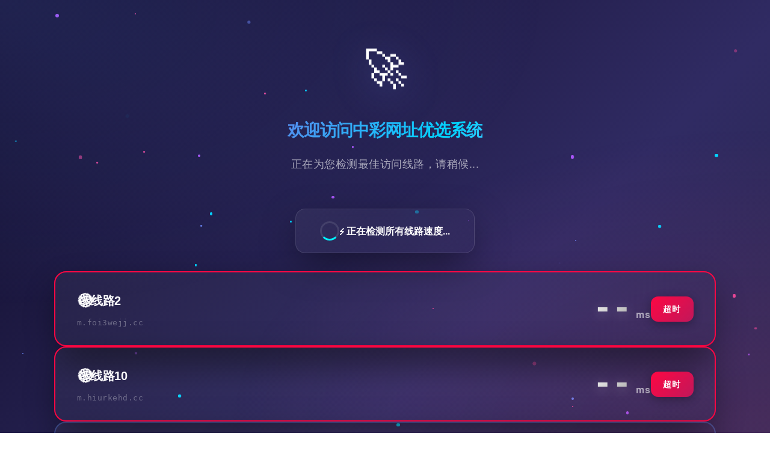

--- FILE ---
content_type: text/css
request_url: https://www.zcvip.cc/assets/css/frontend_premium.css
body_size: 3849
content:
/**
 * 智能域名速度测试系统 - 顶级专业UI设计
 * Premium Design System - 20年以上设计经验级别
 * 响应式：PC / 平板 / 手机 全适配
 */

/* 使用系统字体，避免外部依赖导致加载失败 */

:root {
    /* 高端渐变色系 - Cyberpunk Premium */
    --primary-start: #667eea;
    --primary-end: #764ba2;
    --secondary-start: #00d4ff;
    --secondary-end: #0066ff;
    --accent: #f093fb;
    
    /* 霓虹光效 */
    --neon-cyan: #00f2ff;
    --neon-purple: #a855f7;
    --neon-pink: #ec4899;
    --neon-green: #10b981;
    
    /* 高级背景系统 */
    --bg-primary: linear-gradient(135deg, #0f0c29 0%, #302b63 50%, #24243e 100%);
    --bg-overlay: radial-gradient(ellipse at top left, rgba(102, 126, 234, 0.2), transparent 50%),
                   radial-gradient(ellipse at bottom right, rgba(236, 72, 153, 0.15), transparent 50%);
    
    /* 玻璃拟态系统 */
    --glass-bg: linear-gradient(135deg, rgba(255, 255, 255, 0.05), rgba(255, 255, 255, 0.01));
    --glass-border: rgba(255, 255, 255, 0.12);
    --glass-highlight: rgba(255, 255, 255, 0.18);
    
    /* 专业级阴影 */
    --shadow-float: 0 20px 60px -10px rgba(0, 0, 0, 0.5);
    --shadow-hover: 0 30px 80px -10px rgba(102, 126, 234, 0.4);
    --shadow-glow-blue: 0 0 60px rgba(0, 212, 255, 0.5);
    --shadow-glow-purple: 0 0 60px rgba(168, 85, 247, 0.5);
    
    /* 文字层级 */
    --text-primary: #ffffff;
    --text-secondary: rgba(255, 255, 255, 0.85);
    --text-tertiary: rgba(255, 255, 255, 0.6);
    --text-muted: rgba(255, 255, 255, 0.4);
    
    /* 速度等级专业渐变 */
    --speed-ultra: linear-gradient(135deg, #00f2ff 0%, #10b981 100%);
    --speed-fast: linear-gradient(135deg, #4facfe 0%, #00f2fe 100%);
    --speed-normal: linear-gradient(135deg, #f093fb 0%, #f5576c 100%);
    --speed-slow: linear-gradient(135deg, #ffa726 0%, #fb8c00 100%);
    --speed-bad: linear-gradient(135deg, #ff0844 0%, #c2185b 100%);
}

/* 全局重置与基础 */
* {
    margin: 0;
    padding: 0;
    box-sizing: border-box;
}

html {
    scroll-behavior: smooth;
}

body {
    font-family: 'Inter', -apple-system, BlinkMacSystemFont, 'Segoe UI', sans-serif;
    background: var(--bg-primary);
    position: relative;
    overflow-x: hidden;
    color: var(--text-primary);
    line-height: 1.6;
    -webkit-font-smoothing: antialiased;
    -moz-osx-font-smoothing: grayscale;
}

body::before {
    content: '';
    position: fixed;
    top: 0;
    left: 0;
    width: 100%;
    height: 100%;
    background: var(--bg-overlay);
    pointer-events: none;
    z-index: 1;
}

/* 高级粒子系统 */
.particles {
    position: fixed;
    top: 0;
    left: 0;
    width: 100%;
    height: 100%;
    pointer-events: none;
    overflow: hidden;
    z-index: 0;
}

.particle {
    position: absolute;
    border-radius: 50%;
    pointer-events: none;
    animation: float-particle 20s infinite ease-in-out;
}

@keyframes float-particle {
    0%, 100% {
        transform: translate(0, 0) scale(1);
        opacity: 0;
    }
    10% {
        opacity: 0.6;
    }
    50% {
        transform: translate(var(--tx), var(--ty)) scale(1.5);
        opacity: 0.8;
    }
    90% {
        opacity: 0.6;
    }
}

/* 主容器 */
.container {
    position: relative;
    z-index: 2;
    max-width: 1400px;
    margin: 0 auto;
    padding: 40px 20px;
    min-height: 100vh;
    display: flex;
    flex-direction: column;
    align-items: center;
    justify-content: center;
}

/* 顶级LOGO与标题 */
.header {
    text-align: center;
    margin-bottom: 60px;
    animation: fadeInDown 1s ease-out;
}

@keyframes fadeInDown {
    from {
        opacity: 0;
        transform: translateY(-30px);
    }
    to {
        opacity: 1;
        transform: translateY(0);
    }
}

.logo {
    font-size: 72px;
    margin-bottom: 20px;
    animation: float-logo 3s ease-in-out infinite;
    filter: drop-shadow(0 10px 30px rgba(102, 126, 234, 0.5));
}

@keyframes float-logo {
    0%, 100% { transform: translateY(0px); }
    50% { transform: translateY(-10px); }
}

.title {
    font-size: 48px;
    font-weight: 800;
    letter-spacing: -1px;
    background: linear-gradient(135deg, #667eea 0%, #00d4ff 50%, #f093fb 100%);
    background-size: 200% auto;
    -webkit-background-clip: text;
    -webkit-text-fill-color: transparent;
    background-clip: text;
    margin-bottom: 16px;
    animation: gradient-shift 3s ease infinite;
}

@keyframes gradient-shift {
    0%, 100% { background-position: 0% 50%; }
    50% { background-position: 100% 50%; }
}

.subtitle {
    font-size: 18px;
    color: var(--text-tertiary);
    font-weight: 400;
    letter-spacing: 0.5px;
}

/* 顶级卡片容器 - 垂直列表模式 */
.speed-cards {
    display: flex;
    flex-direction: column;
    gap: 20px;
    width: 100%;
    max-width: 1100px;
    margin-bottom: 40px;
    animation: fadeInUp 0.8s ease-out 0.2s both;
}

@keyframes fadeInUp {
    from {
        opacity: 0;
        transform: translateY(40px);
    }
    to {
        opacity: 1;
        transform: translateY(0);
    }
}

/* 高端速度卡片 - 横向布局 */
.speed-card {
    position: relative;
    display: flex;
    align-items: center;
    justify-content: space-between;
    background: var(--glass-bg);
    backdrop-filter: blur(20px) saturate(180%);
    -webkit-backdrop-filter: blur(20px) saturate(180%);
    border: 1.5px solid var(--glass-border);
    border-radius: 20px;
    padding: 28px 36px;
    cursor: pointer;
    overflow: hidden;
    transition: all 0.5s cubic-bezier(0.23, 1, 0.32, 1);
    box-shadow: var(--shadow-float);
    min-height: 120px;
}

/* 卡片光晕背景 */
.speed-card::before {
    content: '';
    position: absolute;
    top: 0;
    left: 0;
    width: 100%;
    height: 100%;
    background: radial-gradient(circle at top left, rgba(102, 126, 234, 0.15), transparent 60%);
    opacity: 0;
    transition: opacity 0.5s ease;
    pointer-events: none;
}

.speed-card:hover::before {
    opacity: 1;
}

/* 顶部高光条 */
.speed-card::after {
    content: '';
    position: absolute;
    top: 0;
    left: 0;
    width: 100%;
    height: 3px;
    background: linear-gradient(90deg, transparent, var(--neon-cyan), transparent);
    opacity: 0;
    transition: opacity 0.5s ease;
}

.speed-card:hover::after {
    opacity: 1;
}

.speed-card:hover {
    transform: translateY(-8px) scale(1.02);
    border-color: var(--glass-highlight);
    box-shadow: var(--shadow-hover);
}

/* 卡片头部 - 横向布局版 */
.card-header {
    flex: 1;
    margin-right: 20px;
}

.domain-name {
    font-size: 20px;
    font-weight: 700;
    color: var(--text-primary);
    margin-bottom: 8px;
    display: flex;
    align-items: center;
    gap: 10px;
    letter-spacing: -0.5px;
}

.domain-name::before {
    content: '🌐';
    font-size: 24px;
    animation: rotate-icon 10s linear infinite;
}

@keyframes rotate-icon {
    from { transform: rotate(0deg); }
    to { transform: rotate(360deg); }
}

.domain-url {
    font-size: 13px;
    color: var(--text-muted);
    font-family: 'SF Mono', 'Monaco', 'Cascadia Code', monospace;
    letter-spacing: 0.5px;
    opacity: 0.8;
}

/* 专业级速度显示 - 横向紧凑版 */
.speed-display {
    display: flex;
    align-items: center;
    gap: 24px;
    flex-shrink: 0;
}

.speed-value-container {
    display: flex;
    align-items: baseline;
    gap: 6px;
}

.speed-value {
    font-size: 56px;
    font-weight: 800;
    font-family: 'SF Mono', 'Courier New', monospace;
    letter-spacing: -2px;
    line-height: 1;
    background: linear-gradient(135deg, #ffffff, #a0a0a0);
    -webkit-background-clip: text;
    -webkit-text-fill-color: transparent;
    background-clip: text;
    text-shadow: 0 4px 20px rgba(255, 255, 255, 0.3);
    transition: all 0.3s ease;
    display: inline-block;
}

/* 数字滚动效果 */
.speed-value.counting {
    animation: number-pulse 0.1s ease-in-out;
}

@keyframes number-pulse {
    0%, 100% { transform: scale(1); }
    50% { transform: scale(1.05); }
}

.speed-unit {
    font-size: 16px;
    font-weight: 600;
    color: var(--text-tertiary);
    margin-left: 8px;
    letter-spacing: 1px;
}

/* 状态标签 */
.speed-label {
    position: relative;
    font-size: 14px;
    font-weight: 700;
    padding: 10px 20px;
    border-radius: 12px;
    text-transform: uppercase;
    letter-spacing: 1.5px;
    white-space: nowrap;
    overflow: hidden;
    box-shadow: 0 4px 15px rgba(0, 0, 0, 0.3);
    transition: all 0.3s ease;
}

/* 推荐线路卡片 */
.speed-card.recommended {
    border: 2px solid var(--neon-cyan);
    box-shadow: var(--shadow-glow-blue);
    animation: recommended-pulse 2s ease-in-out infinite;
}

@keyframes recommended-pulse {
    0%, 100% {
        box-shadow: 0 0 40px rgba(0, 242, 255, 0.4);
    }
    50% {
        box-shadow: 0 0 60px rgba(0, 242, 255, 0.6);
    }
}

.speed-card.recommended::before {
    opacity: 1;
    background: radial-gradient(circle at top left, rgba(0, 242, 255, 0.3), transparent 60%);
}

/* 推荐徽章 */
.recommended-badge {
    position: absolute;
    top: -1px;
    right: -1px;
    padding: 8px 16px;
    background: linear-gradient(135deg, #00f2ff, #10b981);
    color: #000;
    font-size: 12px;
    font-weight: 800;
    letter-spacing: 1px;
    border-radius: 0 18px 0 18px;
    box-shadow: 0 4px 15px rgba(0, 242, 255, 0.5);
    z-index: 10;
    animation: badge-shine 2s ease-in-out infinite;
}

@keyframes badge-shine {
    0%, 100% { opacity: 1; }
    50% { opacity: 0.8; }
}

/* 检测中动画 */
.speed-card.testing {
    animation: testing-wave 1.5s ease-in-out infinite;
}

@keyframes testing-wave {
    0%, 100% {
        border-color: rgba(102, 126, 234, 0.3);
    }
    50% {
        border-color: rgba(0, 212, 255, 0.6);
    }
}

.speed-card.testing .speed-display {
    background: linear-gradient(90deg, 
        rgba(102, 126, 234, 0.1) 0%, 
        rgba(0, 212, 255, 0.15) 50%, 
        rgba(102, 126, 234, 0.1) 100%);
    background-size: 200% 100%;
    animation: gradient-flow 2s linear infinite;
}

@keyframes gradient-flow {
    0% { background-position: 200% 0; }
    100% { background-position: -200% 0; }
}

/* 状态消息 */
.status-message {
    display: flex;
    align-items: center;
    justify-content: center;
    gap: 16px;
    padding: 20px 40px;
    margin-bottom: 30px;
    background: var(--glass-bg);
    backdrop-filter: blur(20px);
    border: 1px solid var(--glass-border);
    border-radius: 16px;
    font-size: 16px;
    font-weight: 600;
    color: var(--text-primary);
    box-shadow: var(--shadow-float);
}

/* 加载动画 */
.loading-spinner {
    width: 32px;
    height: 32px;
    border: 3px solid rgba(255, 255, 255, 0.1);
    border-top: 3px solid var(--neon-cyan);
    border-radius: 50%;
    animation: spin 0.8s linear infinite;
}

@keyframes spin {
    to { transform: rotate(360deg); }
}

/* 倒计时区域 */
.countdown {
    text-align: center;
    padding: 40px;
    background: var(--glass-bg);
    backdrop-filter: blur(30px);
    border: 2px solid var(--neon-cyan);
    border-radius: 24px;
    box-shadow: var(--shadow-glow-blue);
    animation: fadeInScale 0.5s ease-out;
}

@keyframes fadeInScale {
    from {
        opacity: 0;
        transform: scale(0.8);
    }
    to {
        opacity: 1;
        transform: scale(1);
    }
}

.countdown p {
    font-size: 20px;
    font-weight: 600;
    color: var(--text-secondary);
    margin-bottom: 20px;
}

.countdown-num {
    font-size: 80px;
    font-weight: 900;
    background: linear-gradient(135deg, #00f2ff, #10b981);
    -webkit-background-clip: text;
    -webkit-text-fill-color: transparent;
    background-clip: text;
    line-height: 1;
    margin: 20px 0;
    animation: countdown-pulse 1s ease-in-out infinite;
    filter: drop-shadow(0 10px 30px rgba(0, 242, 255, 0.5));
}

@keyframes countdown-pulse {
    0%, 100% {
        transform: scale(1);
        opacity: 1;
    }
    50% {
        transform: scale(1.1);
        opacity: 0.9;
    }
}

/* 按钮系统 */
.btn {
    display: inline-flex;
    align-items: center;
    justify-content: center;
    gap: 10px;
    padding: 14px 32px;
    font-size: 15px;
    font-weight: 700;
    letter-spacing: 0.5px;
    border: none;
    border-radius: 12px;
    cursor: pointer;
    transition: all 0.3s cubic-bezier(0.23, 1, 0.32, 1);
    text-transform: uppercase;
}

.btn-primary {
    background: linear-gradient(135deg, var(--primary-start), var(--primary-end));
    color: white;
    box-shadow: 0 10px 30px rgba(102, 126, 234, 0.4);
}

.btn-primary:hover {
    transform: translateY(-3px);
    box-shadow: 0 15px 40px rgba(102, 126, 234, 0.6);
}

.btn-secondary {
    background: transparent;
    color: var(--text-secondary);
    border: 2px solid var(--glass-border);
}

.btn-secondary:hover {
    border-color: var(--neon-cyan);
    color: var(--neon-cyan);
    box-shadow: 0 0 20px rgba(0, 242, 255, 0.3);
}

/* 页脚 */
.footer {
    margin-top: auto;
    padding: 30px 20px;
    text-align: center;
    color: var(--text-muted);
    font-size: 14px;
}

/* ===== 响应式设计 ===== */

/* 平板 */
@media (max-width: 1024px) {
    .title {
        font-size: 40px;
    }
    
    .speed-cards {
        gap: 18px;
    }
    
    .speed-card {
        padding: 24px 28px;
    }
    
    .speed-value {
        font-size: 48px;
    }
}

/* 手机 */
@media (max-width: 768px) {
    .container {
        padding: 30px 16px;
    }
    
    .header {
        margin-bottom: 40px;
    }
    
    .logo {
        font-size: 56px;
    }
    
    .title {
        font-size: 32px;
    }
    
    .subtitle {
        font-size: 16px;
    }
    
    .speed-cards {
        gap: 16px;
    }
    
    .speed-card {
        flex-direction: column;
        align-items: flex-start;
        padding: 24px 20px;
        min-height: auto;
    }
    
    .card-header {
        margin-right: 0;
        margin-bottom: 20px;
        width: 100%;
    }
    
    .speed-display {
        width: 100%;
        justify-content: space-between;
    }
    
    .speed-value {
        font-size: 48px;
    }
    
    .countdown-num {
        font-size: 64px;
    }
    
    .domain-name {
        font-size: 18px;
    }
}

/* 小屏手机 */
@media (max-width: 480px) {
    .logo {
        font-size: 48px;
    }
    
    .title {
        font-size: 28px;
    }
    
    .subtitle {
        font-size: 14px;
    }
    
    .speed-card {
        padding: 20px 16px;
        border-radius: 16px;
    }
    
    .speed-value {
        font-size: 44px;
    }
    
    .speed-label {
        font-size: 12px;
        padding: 8px 16px;
    }
    
    .countdown-num {
        font-size: 56px;
    }
}

/* 高分辨率屏幕优化 */
@media (min-width: 1920px) {
    .container {
        max-width: 1600px;
    }
    
    .title {
        font-size: 56px;
    }
    
    .speed-value {
        font-size: 64px;
    }
}

/* 深色模式优化 */
@media (prefers-color-scheme: dark) {
    body {
        background: var(--bg-primary);
    }
}

/* 减弱动画（用户偏好） */
@media (prefers-reduced-motion: reduce) {
    *,
    *::before,
    *::after {
        animation-duration: 0.01ms !important;
        animation-iteration-count: 1 !important;
        transition-duration: 0.01ms !important;
    }
}
